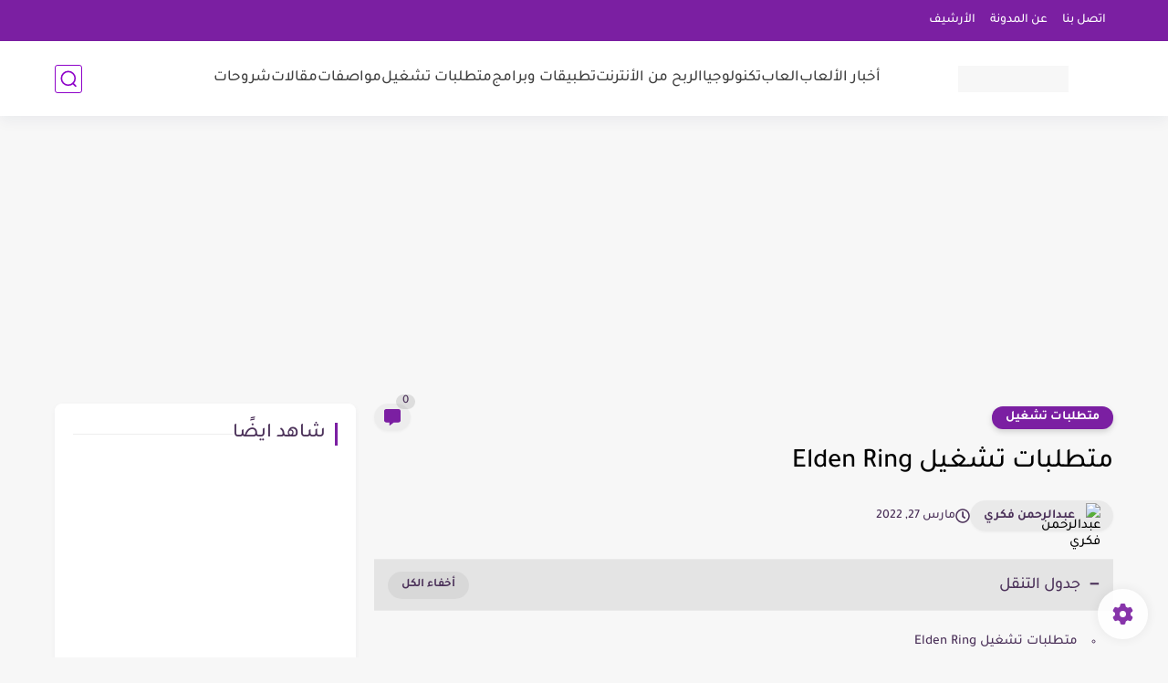

--- FILE ---
content_type: text/html; charset=utf-8
request_url: https://www.google.com/recaptcha/api2/aframe
body_size: 267
content:
<!DOCTYPE HTML><html><head><meta http-equiv="content-type" content="text/html; charset=UTF-8"></head><body><script nonce="T4-D0SaZTSXb-pJu0f8WLg">/** Anti-fraud and anti-abuse applications only. See google.com/recaptcha */ try{var clients={'sodar':'https://pagead2.googlesyndication.com/pagead/sodar?'};window.addEventListener("message",function(a){try{if(a.source===window.parent){var b=JSON.parse(a.data);var c=clients[b['id']];if(c){var d=document.createElement('img');d.src=c+b['params']+'&rc='+(localStorage.getItem("rc::a")?sessionStorage.getItem("rc::b"):"");window.document.body.appendChild(d);sessionStorage.setItem("rc::e",parseInt(sessionStorage.getItem("rc::e")||0)+1);localStorage.setItem("rc::h",'1769784189942');}}}catch(b){}});window.parent.postMessage("_grecaptcha_ready", "*");}catch(b){}</script></body></html>